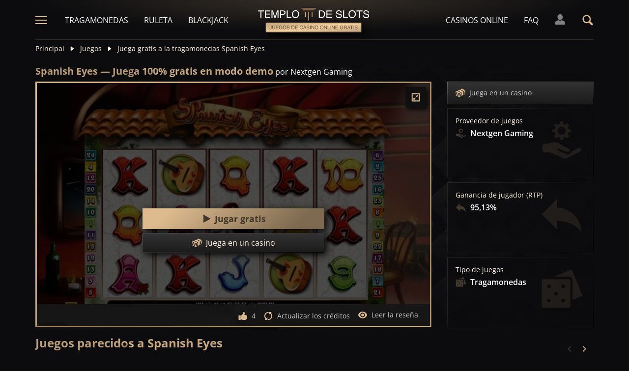

--- FILE ---
content_type: text/javascript;charset=UTF-8
request_url: https://static.templodeslots.es/res/ae1b7b73cd1fbe643399abc57e9d9f78a/build/blocker.js
body_size: 1007
content:
(self.webpackChunktemplo_de_juegos=self.webpackChunktemplo_de_juegos||[]).push([[607],{287:function(t){t.exports=function(){"use strict";function t(){return void 0!==navigator.brave&&void 0!==navigator.brave.isBrave}function e(){return"string"==typeof navigator.userAgent&&navigator.userAgent.match(/Opera|OPR\//)}function n(){return new Promise(function(t,e){var n=new XMLHttpRequest;n.onreadystatechange=function(){4==n.readyState&&t(n)},n.open("GET","https://raw.githubusercontent.com/wmcmurray/just-detect-adblock/master/baits/pagead2.googlesyndication.com",!0),n.send()})}function r(t){return 200===t.status&&!t.responseText.match(/^thistextshouldbethere(\n|)$/)}function o(t){return 0===t.status&&!t.responseText.match(/^thistextshouldbethere(\n|)$/)}function i(){if(null!==window.document.body.getAttribute("abp"))return!0;var t=function(){var t=document.createElement("div");return t.setAttribute("class","pub_300x250 pub_300x250m pub_728x90 text-ad textAd text_ad text_ads text-ads text-ad-links ad-text adSense adBlock adContent adBanner"),t.setAttribute("style","width: 1px !important; height: 1px !important; position: absolute !important; left: -10000px !important; top: -1000px !important;"),t}();window.document.body.appendChild(t);var e=function(t){if(null===t.offsetParent||0==t.offsetHeight||0==t.offsetLeft||0==t.offsetTop||0==t.offsetWidth||0==t.clientHeight||0==t.clientWidth)return!0;if(void 0!==window.getComputedStyle){var e=window.getComputedStyle(t,null);if(e&&("none"==e.getPropertyValue("display")||"hidden"==e.getPropertyValue("visibility")))return!0}return!1}(t);return window.document.body.removeChild(t),e}var u;return{detectAnyAdblocker:function(){return new Promise(function(u,a){if(i())return u(!0);t()||e()?n().then(function(n){return t()?u(r(n)):e()?u(o(n)):void u(!1)}):u(!1)})},detectDomAdblocker:(u=i,function(){var t=arguments;return new Promise(function(e,n){e(u.apply(this,t))})}),detectBraveShields:function(){return new Promise(function(e,o){t()?n().then(function(t){e(r(t))}):e(!1)})},detectOperaAdblocker:function(){return new Promise(function(t,r){e()?n().then(function(e){t(o(e))}):t(!1)})},isDetected:function(t,e){return function(){return console.warn("just-detect-adblock : "+(e||"This method is deprecated.")),t.apply(this,arguments)}}(i,"The `isDetected()` method is now deprecated, please use `detectAnyAdblocker()` instead, which returns a Promise and can detect more stuff (like Brave Shields).")}}()}}]);